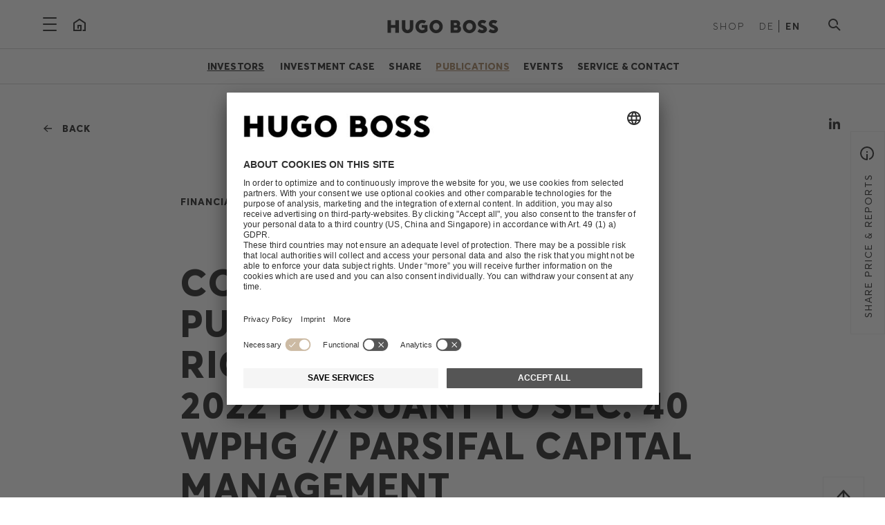

--- FILE ---
content_type: text/html; charset=utf-8
request_url: https://group.hugoboss.com/en/investors/publications/financial-releases/publication/korrektur-einer-veroeffentlichung-vom-7-april-2022-gemaess-40-wphg-parsifal-capital-management
body_size: 8965
content:
<!DOCTYPE html>
<html lang="en-US">
<head>

<meta charset="utf-8">
<!-- 
	21TORR GmbH
	Reference: http://www.21torr.com

	This website is powered by TYPO3 - inspiring people to share!
	TYPO3 is a free open source Content Management Framework initially created by Kasper Skaarhoj and licensed under GNU/GPL.
	TYPO3 is copyright 1998-2026 of Kasper Skaarhoj. Extensions are copyright of their respective owners.
	Information and contribution at https://typo3.org/
-->



<title>HUGO BOSS Group: CORRECTION OF A PUBLICATION OF VOTING RIGHTS DATED APRIL 07, 2022 PURSUANT TO SEC. 40 WPHG // PARSIFAL CAPITAL MANAGEMENT</title>
<meta name="generator" content="TYPO3 CMS" />
<meta name="twitter:card" content="summary" />


<link rel="stylesheet" href="/typo3conf/ext/news/Resources/Public/Css/news-basic.css?1762180683" media="all">
<link rel="stylesheet" href="/typo3conf/ext/torr_template/Resources/Public/css/app.min.css?1762180681" media="all">






<!-- Google Tag Manager -->
			<script>(function(w,d,s,l,i){w[l]=w[l]||[];w[l].push({'gtm.start':
			new Date().getTime(),event:'gtm.js'});var f=d.getElementsByTagName(s)[0],
			j=d.createElement(s),dl=l!='dataLayer'?'&l='+l:'';j.async=true;j.src=
			'https://www.googletagmanager.com/gtm.js?id='+i+dl;f.parentNode.insertBefore(j,f);
			})(window,document,'script','dataLayer','GTM-WNCWX36');</script>
			<!-- End Google Tag Manager -->		<meta name="viewport" content="width=device-width, initial-scale=1.0">
		<meta name="format-detection" content="telephone=no">
		<meta name="copyright" content="&copy; 2018 HUGO BOSS AG">
		<meta name="author" content="HUGO BOSS AG">
		<meta name="geo.position" content="48.546845, 9.268031">
		<meta name="geo.region" content="DE-BW">
		<meta name="geo.placename" content="Metzingen">
    <link rel="manifest" href="/typo3conf/ext/torr_template/Resources/Public/img/manifest.json">
    <link rel="mask-icon" href="/typo3conf/ext/torr_template/Resources/Public/img/safari-pinned-tab.svg" color="#17479e">
    <link rel="shortcut icon" href="/typo3conf/ext/torr_template/Resources/Public/img/favicon/favicon.ico">
    <meta name="msapplication-config" content="/typo3conf/ext/torr_template/Resources/Public/img/browserconfig.xml">
    <meta name="theme-color" content="#ece9e2">		<script type="text/javascript">
			(function (id) {
				function append(scriptid, url, async) {
					var d = document, sn = 'script', f = d.getElementsByTagName(sn)[0];
					if (!f) f = d.head;
					var s = d.createElement(sn);
					s.async = true;
					s.id = scriptid;
					s.src = url;
					f.parentNode.insertBefore(s, f);
				}

				function getRootDomain() {
					var parts = window.location.hostname.split('.');
					if (parts.length === 2) rootDomain = parts[0];
					else if (parts.length > 2) {
					  var part = parts[parts.length - 2];
					  if (part === 'com' || part === 'co') {
						rootDomain = parts[parts.length - 3];
					  }
					  else {
						rootDomain = part;
					  }
					}
					return rootDomain;
				}

			})(4868);
		</script>
		<script type="application/javascript">
			var legalsites = ["/en/legal-information/about-us", "/en/legal-information/privacy-statement", "/de/rechtliche-informationen/impressum", "/de/rechtliche-informationen/datenschutz"];
			if(legalsites.includes(document.location.pathname))
			{
				var UC_UI_SUPPRESS_CMP_DISPLAY = true;
			}
		</script>
		<script id="usercentrics-cmp" data-settings-id="_M4lhdI9_" src="https://app.usercentrics.eu/browser-ui/latest/bundle_legacy.js" defer></script><meta name="search.country" content="en"><meta name="search.language" content="en"><meta name="search.context" content="development"><meta name="search.breadcrumb" content="Investors &gt; Publications &gt; Financial Releases">
<link rel="canonical" href="https://group.hugoboss.com/en/investors/publications/financial-releases/publication/korrektur-einer-veroeffentlichung-vom-7-april-2022-gemaess-40-wphg-parsifal-capital-management"/>

<link rel="alternate" hreflang="de-DE" href="https://group.hugoboss.com/de/investoren/veroeffentlichungen/kapitalmarktnachrichten/veroeffentlichung/korrektur-einer-veroeffentlichung-vom-7-april-2022-gemaess-40-wphg-parsifal-capital-management"/>
<link rel="alternate" hreflang="en-US" href="https://group.hugoboss.com/en/investors/publications/financial-releases/publication/korrektur-einer-veroeffentlichung-vom-7-april-2022-gemaess-40-wphg-parsifal-capital-management"/>
<link rel="alternate" hreflang="x-default" href="https://group.hugoboss.com/de/investoren/veroeffentlichungen/kapitalmarktnachrichten/veroeffentlichung/korrektur-einer-veroeffentlichung-vom-7-april-2022-gemaess-40-wphg-parsifal-capital-management"/>
</head>
<body id="body-tag" class="page-143 layout-0 language-1">



	<!-- Google Tag Manager (noscript) -->
	<noscript><iframe src="https://www.googletagmanager.com/ns.html?id=GTM-WNCWX36"
	height="0" width="0" style="display:none;visibility:hidden"></iframe></noscript>
	<!-- End Google Tag Manager (noscript) -->



<div class="off-canvas-wrapper">
	
	<div class="sr-only" role="contentinfo" aria-label="Screenreader navigation">
		<a href="#main-content"></a>
	</div>

	<div class="off-canvas position-left hide-for-large" id="mobile-menu" data-off-canvas data-transition="overlap">
		

<div class="mobile-menu-wrapper small-margin-top-60">
	<div class="mobile-menu-addition hide-for-medium">
		<div class="row collapse">
			<div class="columns small-6 shop-nav-wrapper">
				<ul class="label-light">
					<li class="first">
						<a href="https://www.hugoboss.com/de/home" target="_blank" class="label-light shoplink" rel="noreferrer">Shop</a>
					</li>
				</ul>
			</div>
			<div class="columns small-6 text-right lang-nav-wrapper">
				<ul class="label-light">
	
		<li class="first  ">
			
					<a href="/de/investoren/veroeffentlichungen/kapitalmarktnachrichten/veroeffentlichung/korrektur-einer-veroeffentlichung-vom-7-april-2022-gemaess-40-wphg-parsifal-capital-management">DE</a>
				
		</li>
	
		<li class=" current last">
			
					EN
				
		</li>
	
</ul>

			</div>
		</div>
	</div>

	<ul class="vertical menu accordion-menu own-drilldown mobile-menu-content" data-accordion-menu data-multi-open="false">
			
				<li class="drilldown-main-point is-visible  first">
                    
                            <a href="#" class="nav-link nav-small-parent-link own-drilldown-link headline-6 "><div class="icon arrow-cycle-down-simple-back drilldown-main-point-back-arrow"></div>Company<div class="nav-small-open-link icon arrow-cycle-down-simple-back drilldown-main-point-arrow"></div></a>
                        
					
						<ul class="menu vertical nested submenu--lvl-1 own-drilldown-content">
                            <li class="">
                                <a href="/en/company" class="nav-link copy overview-link">Overview</a>
                            </li>
							
								<li>
									
											
													<a href="/en/company/brands" class="nav-link copy">Brands</a>
												
										
								</li>
							
								<li>
									
											
													<a href="/en/company/strategy" class="nav-link copy">Strategy</a>
												
										
								</li>
							
								<li>
									
											<a href="/en/company/diversity-inclusion" class="nav-link nav-small-parent-link copy">Diversity &amp; Inclusion<div class="nav-small-open-link icon arrow-cycle-down-simple-back"></div></a>
											<ul class="menu vertical nested submenu--lvl-2">
                                                <li><a href="/en/company/diversity-inclusion" class="copy overview-link">Overview</a></li>
												
													<li><a href="/en/company/diversity-inclusion/ambition" class="copy">Ambition</a></li>
												
													<li><a href="/en/company/diversity-inclusion/awards" class="copy">Awards</a></li>
												
											</ul>
										
								</li>
							
								<li>
									
											<a href="/en/company/management" class="nav-link nav-small-parent-link copy">Management<div class="nav-small-open-link icon arrow-cycle-down-simple-back"></div></a>
											<ul class="menu vertical nested submenu--lvl-2">
                                                <li><a href="/en/company/management" class="copy overview-link">Overview</a></li>
												
													<li><a href="/en/company/management/managing-board" class="copy">Managing Board</a></li>
												
													<li><a href="/en/company/management/supervisory-board" class="copy">Supervisory Board</a></li>
												
											</ul>
										
								</li>
							
								<li>
									
											
													<a href="/en/company/history" class="nav-link copy">History</a>
												
										
								</li>
							
								<li>
									
											
													<a href="/en/company/innovation" class="nav-link copy">Innovation</a>
												
										
								</li>
							
								<li>
									
											<a href="/en/company/corporate-governance" class="nav-link nav-small-parent-link copy">Corporate Governance<div class="nav-small-open-link icon arrow-cycle-down-simple-back"></div></a>
											<ul class="menu vertical nested submenu--lvl-2">
                                                <li><a href="/en/company/corporate-governance" class="copy overview-link">Overview</a></li>
												
													<li><a href="/en/company/corporate-governance/declaration-of-compliance" class="copy">Declaration of Compliance</a></li>
												
													<li><a href="/en/company/corporate-governance/corporate-governance-statement" class="copy">Corporate Governance Statement</a></li>
												
													<li><a href="/en/company/corporate-governance/compensation" class="copy">Compensation</a></li>
												
													<li><a href="/en/company/corporate-governance/risk-management" class="copy">Risk Management</a></li>
												
													<li><a href="/en/company/corporate-governance/data-protection" class="copy">Data protection</a></li>
												
													<li><a href="/en/company/corporate-governance/information-security" class="copy">Information security</a></li>
												
													<li><a href="/en/company/corporate-governance/tax-strategy" class="copy">Tax Strategy</a></li>
												
													<li><a href="/en/company/corporate-governance/articles-of-association" class="copy">Articles of Association &amp; Bylaws</a></li>
												
											</ul>
										
								</li>
							
								<li>
									
											
													<a href="/en/company/contact" class="nav-link copy">Contact</a>
												
										
								</li>
							
						</ul>
					
				</li>
			
				<li class="drilldown-main-point is-visible ">
                    
                            <a href="#" class="nav-link nav-small-parent-link own-drilldown-link headline-6 nav-link--active"><div class="icon arrow-cycle-down-simple-back drilldown-main-point-back-arrow"></div>Investors<div class="nav-small-open-link icon arrow-cycle-down-simple-back drilldown-main-point-arrow"></div></a>
                        
					
						<ul class="menu vertical nested submenu--lvl-1 own-drilldown-content">
                            <li class="drilldown--active">
                                <a href="/en/investors" class="nav-link copy overview-link">Overview</a>
                            </li>
							
								<li>
									
											<a href="/en/investors/investment-case" class="nav-link nav-small-parent-link copy">Investment Case<div class="nav-small-open-link icon arrow-cycle-down-simple-back"></div></a>
											<ul class="menu vertical nested submenu--lvl-2">
                                                <li><a href="/en/investors/investment-case" class="copy overview-link">Overview</a></li>
												
													<li><a href="/en/investors/investment-case/hugo-boss-at-a-glance" class="copy">HUGO BOSS at a Glance</a></li>
												
													<li><a href="/en/investors/investment-case/group-management-strategy" class="copy">Group Management &amp; Strategy</a></li>
												
													<li><a href="/en/investors/investment-case/outlook-targets" class="copy">Outlook &amp; Targets</a></li>
												
													<li><a href="/en/investors/investment-case/sustainability" class="copy">Sustainability</a></li>
												
											</ul>
										
								</li>
							
								<li>
									
											<a href="/en/investors/share" class="nav-link nav-small-parent-link copy">Share<div class="nav-small-open-link icon arrow-cycle-down-simple-back"></div></a>
											<ul class="menu vertical nested submenu--lvl-2">
                                                <li><a href="/en/investors/share" class="copy overview-link">Overview</a></li>
												
													<li><a href="/en/investors/share/share-price-performance" class="copy">Share Price Performance</a></li>
												
													<li><a href="/en/investors/share/shareholder-structure" class="copy">Shareholder Structure</a></li>
												
													<li><a href="/en/investors/share/dividend" class="copy">Dividend</a></li>
												
													<li><a href="/en/investors/share/analyst-estimates" class="copy">Analyst Estimates</a></li>
												
													<li><a href="/en/investors/share/adr-program" class="copy">ADR Program</a></li>
												
											</ul>
										
								</li>
							
								<li>
									
											<a href="/en/investors/publications" class="nav-link nav-small-parent-link copy copy--active">Publications<div class="nav-small-open-link icon arrow-cycle-down-simple-back"></div></a>
											<ul class="menu vertical nested submenu--lvl-2">
                                                <li><a href="/en/investors/publications" class="copy overview-link">Overview</a></li>
												
													<li><a href="/en/investors/publications/results" class="copy">Results</a></li>
												
													<li><a href="/en/investors/publications/financial-releases" class="copy">Financial Releases</a></li>
												
											</ul>
										
								</li>
							
								<li>
									
											<a href="/en/investors/events" class="nav-link nav-small-parent-link copy">Events<div class="nav-small-open-link icon arrow-cycle-down-simple-back"></div></a>
											<ul class="menu vertical nested submenu--lvl-2">
                                                <li><a href="/en/investors/events" class="copy overview-link">Overview</a></li>
												
													<li><a href="/en/investors/events/eventcalendar" class="copy">Event Calendar</a></li>
												
													<li><a href="/en/investors/events/eventarchive" class="copy">Event Archive</a></li>
												
													<li><a href="/en/investors/events/annual-shareholders-meeting" class="copy">Annual General Meeting</a></li>
												
													<li><a href="/en/investors/events/investor-day" class="copy">Investor Day</a></li>
												
											</ul>
										
								</li>
							
								<li>
									
											<a href="/en/investors/service-contact" class="nav-link nav-small-parent-link copy">Service &amp; Contact<div class="nav-small-open-link icon arrow-cycle-down-simple-back"></div></a>
											<ul class="menu vertical nested submenu--lvl-2">
                                                <li><a href="/en/investors/service-contact" class="copy overview-link">Overview</a></li>
												
													<li><a href="/en/investors/service-contact/shareholderservice" class="copy">Shareholder Service</a></li>
												
													<li><a href="/en/investors/service-contact/faq" class="copy">FAQ</a></li>
												
													<li><a href="/en/investors/service-contact/contact" class="copy">Contact</a></li>
												
											</ul>
										
								</li>
							
						</ul>
					
				</li>
			
				<li class="drilldown-main-point is-visible ">
                    
                            <a href="#" class="nav-link nav-small-parent-link own-drilldown-link headline-6 "><div class="icon arrow-cycle-down-simple-back drilldown-main-point-back-arrow"></div>Sustainability<div class="nav-small-open-link icon arrow-cycle-down-simple-back drilldown-main-point-arrow"></div></a>
                        
					
						<ul class="menu vertical nested submenu--lvl-1 own-drilldown-content">
                            <li class="">
                                <a href="/en/sustainability" class="nav-link copy overview-link">Overview</a>
                            </li>
							
								<li>
									
											<a href="/en/sustainability/strategy" class="nav-link nav-small-parent-link copy">Strategy<div class="nav-small-open-link icon arrow-cycle-down-simple-back"></div></a>
											<ul class="menu vertical nested submenu--lvl-2">
                                                <li><a href="/en/sustainability/strategy" class="copy overview-link">Overview</a></li>
												
													<li><a href="/en/sustainability/strategy/materiality-analysis" class="copy">Materiality Analysis</a></li>
												
													<li><a href="/en/sustainability/strategy/natural-capital-evaluation" class="copy">Natural Capital Evaluation</a></li>
												
													<li><a href="/en/sustainability/strategy/collaboration-dialog" class="copy">Collaboration &amp; Dialog</a></li>
												
											</ul>
										
								</li>
							
								<li>
									
											<a href="/en/sustainability/product" class="nav-link nav-small-parent-link copy">Product<div class="nav-small-open-link icon arrow-cycle-down-simple-back"></div></a>
											<ul class="menu vertical nested submenu--lvl-2">
                                                <li><a href="/en/sustainability/product" class="copy overview-link">Overview</a></li>
												
													<li><a href="/en/sustainability/product/more-sustainable-materials" class="copy">Materials</a></li>
												
													<li><a href="/en/sustainability/product/circularity-strategy" class="copy">Circularity Strategy</a></li>
												
													<li><a href="/en/sustainability/product/production-suppliers" class="copy">Production &amp; Suppliers</a></li>
												
											</ul>
										
								</li>
							
								<li>
									
											<a href="/en/sustainability/people" class="nav-link nav-small-parent-link copy">People<div class="nav-small-open-link icon arrow-cycle-down-simple-back"></div></a>
											<ul class="menu vertical nested submenu--lvl-2">
                                                <li><a href="/en/sustainability/people" class="copy overview-link">Overview</a></li>
												
													<li><a href="/en/sustainability/people/development-diversity-health" class="copy">Development, Diversity &amp; Health</a></li>
												
													<li><a href="/en/sustainability/people/human-rights-working-conditions" class="copy">Human Rights &amp; Working Conditions</a></li>
												
											</ul>
										
								</li>
							
								<li>
									
											<a href="/en/sustainability/planet" class="nav-link nav-small-parent-link copy">Planet<div class="nav-small-open-link icon arrow-cycle-down-simple-back"></div></a>
											<ul class="menu vertical nested submenu--lvl-2">
                                                <li><a href="/en/sustainability/planet" class="copy overview-link">Overview</a></li>
												
													<li><a href="/en/sustainability/planet/climate-protection" class="copy">Climate Protection</a></li>
												
													<li><a href="/en/sustainability/planet/conserving-resources" class="copy">Conserving resources</a></li>
												
													<li><a href="/en/sustainability/planet/biodiversity" class="copy">Biodiversity</a></li>
												
													<li><a href="/en/sustainability/planet/packaging-logistics" class="copy">Packaging &amp; Logistics</a></li>
												
											</ul>
										
								</li>
							
								<li>
									
											
													<a href="/en/sustainability/hugo-boss-foundation" class="nav-link copy">HUGO BOSS Foundation</a>
												
										
								</li>
							
								<li>
									
											<a href="/en/sustainability/news-downloads" class="nav-link nav-small-parent-link copy">News &amp; Downloads<div class="nav-small-open-link icon arrow-cycle-down-simple-back"></div></a>
											<ul class="menu vertical nested submenu--lvl-2">
                                                <li><a href="/en/sustainability/news-downloads" class="copy overview-link">Overview</a></li>
												
													<li><a href="/en/sustainability/news-downloads/latest-topics" class="copy">Latest Topics</a></li>
												
													<li><a href="/en/sustainability/news-downloads/sustainability-reports" class="copy">Sustainability Reports</a></li>
												
													<li><a href="/en/sustainability/news-downloads/company-commitments" class="copy">Company Commitments</a></li>
												
											</ul>
										
								</li>
							
						</ul>
					
				</li>
			
				<li class="drilldown-main-point is-visible ">
                    
                            <a href="#" class="nav-link nav-small-parent-link own-drilldown-link headline-6 "><div class="icon arrow-cycle-down-simple-back drilldown-main-point-back-arrow"></div>Careers<div class="nav-small-open-link icon arrow-cycle-down-simple-back drilldown-main-point-arrow"></div></a>
                        
					
						<ul class="menu vertical nested submenu--lvl-1 own-drilldown-content">
                            <li class="">
                                <a href="https://careers.hugoboss.com/global/en?utm_source=corporate" target="_blank" class="nav-link copy overview-link" rel="noreferrer">Overview</a>
                            </li>
							
								<li>
									
											
													<a href="https://careers.hugoboss.com/global/en?utm_source=corporate" target="_blank" class="nav-link copy" rel="noreferrer">Jobs</a>
												
										
								</li>
							
						</ul>
					
				</li>
			
				<li class="drilldown-main-point is-visible ">
                    
                            <a href="#" class="nav-link nav-small-parent-link own-drilldown-link headline-6 "><div class="icon arrow-cycle-down-simple-back drilldown-main-point-back-arrow"></div>Sponsorship<div class="nav-small-open-link icon arrow-cycle-down-simple-back drilldown-main-point-arrow"></div></a>
                        
					
						<ul class="menu vertical nested submenu--lvl-1 own-drilldown-content">
                            <li class="">
                                <a href="/en/sponsorship" class="nav-link copy overview-link">Overview</a>
                            </li>
							
								<li>
									
											<a href="/en/sponsorship/sports-sponsorship" class="nav-link nav-small-parent-link copy">Sports Sponsorship<div class="nav-small-open-link icon arrow-cycle-down-simple-back"></div></a>
											<ul class="menu vertical nested submenu--lvl-2">
                                                <li><a href="/en/sponsorship/sports-sponsorship" class="copy overview-link">Overview</a></li>
												
													<li><a href="/en/sponsorship/sports-sponsorship/golf" class="copy">Golf</a></li>
												
													<li><a href="/en/sponsorship/sports-sponsorship/motorsports" class="copy">Motorsports</a></li>
												
													<li><a href="/en/sponsorship/sports-sponsorship/winter-sports" class="copy">Winter Sports</a></li>
												
													<li><a href="/en/sponsorship/sports-sponsorship/tennis" class="copy">Tennis</a></li>
												
													<li><a href="/en/sponsorship/sports-sponsorship/track-and-field" class="copy">Track and field</a></li>
												
													<li><a href="/en/sponsorship/sports-sponsorship/cycling" class="copy">Cycling</a></li>
												
											</ul>
										
								</li>
							
								<li>
									
											
													<a href="/en/sponsorship/brand-collaborations" class="nav-link copy">Brand Collaborations</a>
												
										
								</li>
							
								<li>
									
											<a href="/en/sponsorship/art-sponsorship" class="nav-link nav-small-parent-link copy">Art Sponsorship<div class="nav-small-open-link icon arrow-cycle-down-simple-back"></div></a>
											<ul class="menu vertical nested submenu--lvl-2">
                                                <li><a href="/en/sponsorship/art-sponsorship" class="copy overview-link">Overview</a></li>
												
													<li><a href="/en/sponsorship/art-sponsorship/hugo-boss-prize" class="copy">HUGO BOSS PRIZE</a></li>
												
													<li><a href="/en/sponsorship/art-sponsorship/hugo-boss-asia-art-award" class="copy">HUGO BOSS ASIA ART Award</a></li>
												
													<li><a href="/en/sponsorship/art-sponsorship/museums-projects" class="copy">Museums &amp; Projects</a></li>
												
											</ul>
										
								</li>
							
						</ul>
					
				</li>
			
				<li class="drilldown-main-point is-visible  last">
                    
                            <a href="#" class="nav-link nav-small-parent-link own-drilldown-link headline-6 "><div class="icon arrow-cycle-down-simple-back drilldown-main-point-back-arrow"></div>Newsroom<div class="nav-small-open-link icon arrow-cycle-down-simple-back drilldown-main-point-arrow"></div></a>
                        
					
						<ul class="menu vertical nested submenu--lvl-1 own-drilldown-content">
                            <li class="">
                                <a href="/en/newsroom" class="nav-link copy overview-link">Overview</a>
                            </li>
							
								<li>
									
											
													<a href="/en/newsroom/news" class="nav-link copy">News</a>
												
										
								</li>
							
								<li>
									
											
													<a href="/en/newsroom/stories" class="nav-link copy">Stories</a>
												
										
								</li>
							
								<li>
									
											
													<a href="/en/newsroom/media-resources" class="nav-link copy">Media Resources</a>
												
										
								</li>
							
								<li>
									
											
													<a href="/en/newsroom/contacts" class="nav-link copy">Contacts</a>
												
										
								</li>
							
						</ul>
					
				</li>
			
	</ul>
</div>

	</div>
	<div class="off-canvas position-top show-for-large mega-menu" id="mega-menu" data-off-canvas data-transition="overlap">
		<div class="row">
	<div class="columns small-12">
		<div class="menu-wrapper">
				
					<div class="menu-col first">
                        <a class="menu--lvl-0 small-margin-bottom-20 main-point" href="/en/company">
                            <span class="navigation-heading headline-6 nav-link small-margin-bottom-20 block ">Company</span>
                        </a>
						
							<ul class="submenu--lvl-1">
								
									<li>
										
												<a href="/en/company/brands" class="navigation">Brands</a>
											
									</li>
								
									<li>
										
												<a href="/en/company/strategy" class="navigation">Strategy</a>
											
									</li>
								
									<li>
										
												<a href="/en/company/diversity-inclusion" class="navigation">Diversity &amp; Inclusion</a>
											
									</li>
								
									<li>
										
												<a href="/en/company/management" class="navigation">Management</a>
											
									</li>
								
									<li>
										
												<a href="/en/company/history" class="navigation">History</a>
											
									</li>
								
									<li>
										
												<a href="/en/company/innovation" class="navigation">Innovation</a>
											
									</li>
								
									<li>
										
												<a href="/en/company/corporate-governance" class="navigation">Corporate Governance</a>
											
									</li>
								
									<li>
										
												<a href="/en/company/contact" class="navigation">Contact</a>
											
									</li>
								
							</ul>
						
					</div>
					
							<div class="menu-spacer"></div>
						
				
					<div class="menu-col">
                        <a class="menu--lvl-0 small-margin-bottom-20 main-point" href="/en/investors">
                            <span class="navigation-heading headline-6 nav-link small-margin-bottom-20 block ">Investors</span>
                        </a>
						
							<ul class="submenu--lvl-1">
								
									<li>
										
												<a href="/en/investors/investment-case" class="navigation">Investment Case</a>
											
									</li>
								
									<li>
										
												<a href="/en/investors/share" class="navigation">Share</a>
											
									</li>
								
									<li>
										
												<a href="/en/investors/publications" class="navigation">Publications</a>
											
									</li>
								
									<li>
										
												<a href="/en/investors/events" class="navigation">Events</a>
											
									</li>
								
									<li>
										
												<a href="/en/investors/service-contact" class="navigation">Service &amp; Contact</a>
											
									</li>
								
							</ul>
						
					</div>
					
							<div class="menu-spacer"></div>
						
				
					<div class="menu-col">
                        <a class="menu--lvl-0 small-margin-bottom-20 main-point" href="/en/sustainability">
                            <span class="navigation-heading headline-6 nav-link small-margin-bottom-20 block ">Sustainability</span>
                        </a>
						
							<ul class="submenu--lvl-1">
								
									<li>
										
												<a href="/en/sustainability/strategy" class="navigation">Strategy</a>
											
									</li>
								
									<li>
										
												<a href="/en/sustainability/product" class="navigation">Product</a>
											
									</li>
								
									<li>
										
												<a href="/en/sustainability/people" class="navigation">People</a>
											
									</li>
								
									<li>
										
												<a href="/en/sustainability/planet" class="navigation">Planet</a>
											
									</li>
								
									<li>
										
												<a href="/en/sustainability/hugo-boss-foundation" class="navigation">HUGO BOSS Foundation</a>
											
									</li>
								
									<li>
										
												<a href="/en/sustainability/news-downloads" class="navigation">News &amp; Downloads</a>
											
									</li>
								
							</ul>
						
					</div>
					
							<div class="menu-spacer"></div>
						
				
					<div class="menu-col">
                        <a class="menu--lvl-0 small-margin-bottom-20 main-point" target="_blank" href="https://careers.hugoboss.com/global/en?utm_source=corporate">
                            <span class="navigation-heading headline-6 nav-link small-margin-bottom-20 block ">Careers</span>
                        </a>
						
							<ul class="submenu--lvl-1">
								
									<li>
										
												<a href="https://careers.hugoboss.com/global/en?utm_source=corporate" target="_blank" class="navigation" rel="noreferrer">Jobs</a>
											
									</li>
								
							</ul>
						
					</div>
					
							<div class="menu-spacer"></div>
						
				
					<div class="menu-col">
                        <a class="menu--lvl-0 small-margin-bottom-20 main-point" href="/en/sponsorship">
                            <span class="navigation-heading headline-6 nav-link small-margin-bottom-20 block ">Sponsorship</span>
                        </a>
						
							<ul class="submenu--lvl-1">
								
									<li>
										
												<a href="/en/sponsorship/sports-sponsorship" class="navigation">Sports Sponsorship</a>
											
									</li>
								
									<li>
										
												<a href="/en/sponsorship/brand-collaborations" class="navigation">Brand Collaborations</a>
											
									</li>
								
									<li>
										
												<a href="/en/sponsorship/art-sponsorship" class="navigation">Art Sponsorship</a>
											
									</li>
								
							</ul>
						
					</div>
					
							<div class="menu-spacer"></div>
						
				
					<div class="menu-col last">
                        <a class="menu--lvl-0 small-margin-bottom-20 main-point" href="/en/newsroom">
                            <span class="navigation-heading headline-6 nav-link small-margin-bottom-20 block ">Newsroom</span>
                        </a>
						
							<ul class="submenu--lvl-1">
								
									<li>
										
												<a href="/en/newsroom/news" class="navigation">News</a>
											
									</li>
								
									<li>
										
												<a href="/en/newsroom/stories" class="navigation">Stories</a>
											
									</li>
								
									<li>
										
												<a href="/en/newsroom/media-resources" class="navigation">Media Resources</a>
											
									</li>
								
									<li>
										
												<a href="/en/newsroom/contacts" class="navigation">Contacts</a>
											
									</li>
								
							</ul>
						
					</div>
					
				
		</div>
	</div>
</div>

	</div>

	
			<div class="off-canvas-right-badge-wrapper bg-color-white">
	<button class="label-light" data-toggle="off-canvas-right" data-slide-in-target="#off-canvas-right .off-canvas-inner-wrapper" data-slide-in-content="/en/offcanvas/ir-off-canvas">
		<span class="btn-label hide-for-small-only">share price &amp; reports</span>
		<span class="icon info-icon"></span>
	</button>
</div>

		

	<div class="off-canvas position-right is-closed" id="off-canvas-right" data-off-canvas data-transition="overlap">
		<button class="close-button icon burger-close" aria-label="Close menu" type="button" data-close></button>
		<div class="off-canvas-inner-wrapper"></div>
	</div>
	<div class="off-canvas-content" data-off-canvas-content>
		<section class="header-section" data-sticky-container>
			<div class="header-sticky-wrapper bg-color-white small-padding-top-bottom-15 large-padding-top-20 large-padding-bottom-0" data-sticky data-options="marginTop:0;" data-sticky-on="small" data-top-anchor="body-tag:top">
				<div class="hide-for-large">
					<div class="header-container">
	<div class="row">
		<div class="columns small-2 medium-4">
			<button class="hamburger mobile inline-block" type="button" data-toggle="mobile-menu" aria-label="">
				<span aria-hidden="true"></span>
				<span aria-hidden="true"></span>
				<span aria-hidden="true"></span>
			</button>
			<div class="hide-for-small-only inline-block">
				<a href="/en/" class="icon home-copy"> </a>
			</div>
		</div>
		<div class="columns small-8 medium-4 text-center">
			<div class="inline-block">
                
                <a href="/en/">
                    <img id="header-logo-sticky-black" alt="HUGO BOSS Logo" src="/typo3conf/ext/torr_template/Resources/Public/img/HUGO-BOSS_black.svg" width="280" height="12" />
                </a>
			</div>
		</div>
		<div class="columns small-2 medium-4 text-right">
			<div class="hide-for-small-only inline-block shop-nav-wrapper">
				<ul class="label-light">
					<li class="first">
						<a href="https://www.hugoboss.com/de/home" target="_blank" class="label-light shoplink" rel="noreferrer">Shop</a>
					</li>
				</ul>
			</div>

			<div class="hide-for-small-only inline-block lang-nav-wrapper">
				<ul class="label-light">
	
		<li class="first  ">
			
					<a href="/de/investoren/veroeffentlichungen/kapitalmarktnachrichten/veroeffentlichung/korrektur-einer-veroeffentlichung-vom-7-april-2022-gemaess-40-wphg-parsifal-capital-management">DE</a>
				
		</li>
	
		<li class=" current last">
			
					EN
				
		</li>
	
</ul>

			</div>

			<div class="inline-block search-nav-wrapper">
				<button class="icon search"type="button" data-toggle="searchheadersmall-dropdown" aria-label=""></button>

<div class="dropdown-pane" id="searchheadersmall-dropdown" data-dropdown data-auto-focus="true" data-position="bottom" data-alignment="right">
	<div class="row align-center">
		<div class="columns small-12 medium-6">
			<form method="post" action="/en/search?tx_torrelastic_search%5Baction%5D=show&amp;tx_torrelastic_search%5Bcontroller%5D=Search&amp;cHash=23e29d9e204e97bec4671edc3627bb31">
<div>
<input type="hidden" name="tx_torrelastic_search[__referrer][@extension]" value="TorrTemplate" />
<input type="hidden" name="tx_torrelastic_search[__referrer][@controller]" value="Standard" />
<input type="hidden" name="tx_torrelastic_search[__referrer][@action]" value="contentpage" />
<input type="hidden" name="tx_torrelastic_search[__referrer][arguments]" value="YTowOnt9355a2b7391ef545fad2060658d5c23b17014ae09" />
<input type="hidden" name="tx_torrelastic_search[__referrer][@request]" value="{&quot;@extension&quot;:&quot;TorrTemplate&quot;,&quot;@controller&quot;:&quot;Standard&quot;,&quot;@action&quot;:&quot;contentpage&quot;}2239b3c32e0c4058f708fbe73ef1d8bfb6fae9d1" />
<input type="hidden" name="tx_torrelastic_search[__trustedProperties]" value="{&quot;search&quot;:{&quot;term&quot;:1}}eed51ce2ff311adb4ef19691eeaf954e253d2c9c" />
</div>

				<fieldset class="relative small-top-space-4 big-search">
					<input aria-label="" data-suggest="1" placeholder="Insert search term" class="nav-search-field float-left block small-bottom-margin-6" id="headersmall-nav-search-field" type="text" name="tx_torrelastic_search[search][term]" />
					<input
						class="header-nav-search-submit absolute no-border overflow-hidden arrow-cycle-down-simple-back"
						id="headersmall-nav-search-submit"
						type="submit"
						value="search"
						aria-label=""
					>
				</fieldset>
			</form>
		</div>
	</div>
</div>

			</div>
		</div>
	</div>
</div>

				</div>

				<div class="show-for-large">
					<div class="header-container">
	<div class="row small-margin-bottom-15 large-margin-bottom-20">
		<div class="columns small-3">
			<button class="hamburger inline-block" type="button" data-toggle="mega-menu" aria-label="">
				<span aria-hidden="true"></span>
				<span aria-hidden="true"></span>
				<span aria-hidden="true"></span>
			</button>

			<div class="hide-for-small-only inline-block">
				<a href="/en/" class="icon home"> </a>
			</div>
		</div>
		<div class="columns small-6 text-center">
			<div class="inline-block">
                
				<a href="/en/">
                    <img id="header-logo-sticky-black" alt="HUGO BOSS Logo" src="/typo3conf/ext/torr_template/Resources/Public/img/HUGO-BOSS_black.svg" width="280" height="12" />
                </a>
			</div>
		</div>
		<div class="columns small-3 text-right">
			<div class="inline-block shop-nav-wrapper">
				<ul class="label-light">
					<li class="first">
						<a href="https://www.hugoboss.com/de/home" target="_blank" class="label-light shoplink" rel="noreferrer">Shop</a>
					</li>
				</ul>
			</div>
			<div class="inline-block lang-nav-wrapper">
				<ul class="label-light">
	
		<li class="first  ">
			
					<a href="/de/investoren/veroeffentlichungen/kapitalmarktnachrichten/veroeffentlichung/korrektur-einer-veroeffentlichung-vom-7-april-2022-gemaess-40-wphg-parsifal-capital-management">DE</a>
				
		</li>
	
		<li class=" current last">
			
					EN
				
		</li>
	
</ul>

			</div>

			<div class="inline-block search-nav-wrapper">
				<button class="icon search" type="button" data-toggle="searchheader-dropdown" aria-label=""></button>

<div class="dropdown-pane" id="searchheader-dropdown" data-dropdown data-auto-focus="true" data-position="bottom" data-alignment="right">
	<div class="row align-center">
		<div class="columns small-12 medium-6">
			<form method="post" action="/en/search?tx_torrelastic_search%5Baction%5D=show&amp;tx_torrelastic_search%5Bcontroller%5D=Search&amp;cHash=23e29d9e204e97bec4671edc3627bb31">
<div>
<input type="hidden" name="tx_torrelastic_search[__referrer][@extension]" value="TorrTemplate" />
<input type="hidden" name="tx_torrelastic_search[__referrer][@controller]" value="Standard" />
<input type="hidden" name="tx_torrelastic_search[__referrer][@action]" value="contentpage" />
<input type="hidden" name="tx_torrelastic_search[__referrer][arguments]" value="YTowOnt9355a2b7391ef545fad2060658d5c23b17014ae09" />
<input type="hidden" name="tx_torrelastic_search[__referrer][@request]" value="{&quot;@extension&quot;:&quot;TorrTemplate&quot;,&quot;@controller&quot;:&quot;Standard&quot;,&quot;@action&quot;:&quot;contentpage&quot;}2239b3c32e0c4058f708fbe73ef1d8bfb6fae9d1" />
<input type="hidden" name="tx_torrelastic_search[__trustedProperties]" value="{&quot;search&quot;:{&quot;term&quot;:1}}eed51ce2ff311adb4ef19691eeaf954e253d2c9c" />
</div>

				<fieldset class="relative small-top-space-4 big-search">
					<input aria-label="" data-suggest="1" placeholder="Insert search term" class="nav-search-field float-left block small-bottom-margin-6" id="header-nav-search-field" type="text" name="tx_torrelastic_search[search][term]" />
					<input
						class="header-nav-search-submit absolute no-border overflow-hidden arrow-cycle-down-simple-back"
						id="header-nav-search-submit"
						type="submit"
						value="search"
						aria-label=""
					>
				</fieldset>
			</form>
		</div>
	</div>
</div>

			</div>
		</div>
	</div>
</div>

		<div class="desktop-menu-wrapper">
			<div class="row">
				<div class="columns">
					<ul class="dropdown menu" data-dropdown-menu>
	
		
	
		
			<li>
				<a href="/en/investors" class="nav-link navigation-second-level category-parent-link">Investors</a>
			</li>
			
				<li>
					<a href="/en/investors/investment-case" class="nav-link navigation-second-level">Investment Case</a>
					
						<ul class="menu submenu--lvl-1">
							<div class="submenu-content--lvl1">
								
									<li><a href="/en/investors/investment-case/hugo-boss-at-a-glance" class="navigation-second-level">HUGO BOSS at a Glance</a></li>
									
								
									<li><a href="/en/investors/investment-case/group-management-strategy" class="navigation-second-level">Group Management &amp; Strategy</a></li>
									
								
									<li><a href="/en/investors/investment-case/outlook-targets" class="navigation-second-level">Outlook &amp; Targets</a></li>
									
								
									<li><a href="/en/investors/investment-case/sustainability" class="navigation-second-level">Sustainability</a></li>
									
								
							</div>
						</ul>
					
				</li>
			
				<li>
					<a href="/en/investors/share" class="nav-link navigation-second-level">Share</a>
					
						<ul class="menu submenu--lvl-1">
							<div class="submenu-content--lvl1">
								
									<li><a href="/en/investors/share/share-price-performance" class="navigation-second-level">Share Price Performance</a></li>
									
								
									<li><a href="/en/investors/share/shareholder-structure" class="navigation-second-level">Shareholder Structure</a></li>
									
								
									<li><a href="/en/investors/share/dividend" class="navigation-second-level">Dividend</a></li>
									
								
									<li><a href="/en/investors/share/analyst-estimates" class="navigation-second-level">Analyst Estimates</a></li>
									
								
									<li><a href="/en/investors/share/adr-program" class="navigation-second-level">ADR Program</a></li>
									
								
							</div>
						</ul>
					
				</li>
			
				<li>
					<a href="/en/investors/publications" class="nav-link navigation-second-level nav-link--open">Publications</a>
					
						<ul class="menu submenu--lvl-1">
							<div class="submenu-content--lvl1">
								
									<li><a href="/en/investors/publications/results" class="navigation-second-level">Results</a></li>
									
								
									<li><a href="/en/investors/publications/financial-releases" class="navigation-second-level">Financial Releases</a></li>
									
								
							</div>
						</ul>
					
				</li>
			
				<li>
					<a href="/en/investors/events" class="nav-link navigation-second-level">Events</a>
					
						<ul class="menu submenu--lvl-1">
							<div class="submenu-content--lvl1">
								
									<li><a href="/en/investors/events/eventcalendar" class="navigation-second-level">Event Calendar</a></li>
									
								
									<li><a href="/en/investors/events/eventarchive" class="navigation-second-level">Event Archive</a></li>
									
								
									<li><a href="/en/investors/events/annual-shareholders-meeting" class="navigation-second-level">Annual General Meeting</a></li>
									
								
									<li><a href="/en/investors/events/investor-day" class="navigation-second-level">Investor Day</a></li>
									
								
							</div>
						</ul>
					
				</li>
			
				<li>
					<a href="/en/investors/service-contact" class="nav-link navigation-second-level">Service &amp; Contact</a>
					
						<ul class="menu submenu--lvl-1">
							<div class="submenu-content--lvl1">
								
									<li><a href="/en/investors/service-contact/shareholderservice" class="navigation-second-level">Shareholder Service</a></li>
									
								
									<li><a href="/en/investors/service-contact/faq" class="navigation-second-level">FAQ</a></li>
									
								
									<li><a href="/en/investors/service-contact/contact" class="navigation-second-level">Contact</a></li>
									
								
							</div>
						</ul>
					
				</li>
			
		
	
		
	
		
	
		
	
		
	

</ul>

				</div>
			</div>
		</div>
	

				</div>
			</div>
		</section>
		

		

	



		<!-- ###elastic### -->
		<span id="main-content"></span>
		
<div class="news news-single"><div class="article" itemscope="itemscope" itemtype="http://schema.org/Article"><section class="news-back small-padding-top-bottom-25 large-padding-top-bottom-45"><!-- Link Back --><div class="row"><div class="columns small-6 medium-8"><div class="news-backlink-wrap"><a class="link links-cta link--back" href="/en/investors/publications/financial-releases">
						Back
					</a></div></div><div class="columns small-6 medium-4 text-right"><a aria-label="" href="https://www.linkedin.com/shareArticle?mini=true&url=https%3A%2F%2Fgroup.hugoboss.com%2Fen%2Finvestors%2Fpublications%2Ffinancial-releases%2Fpublication%2Fkorrektur-einer-veroeffentlichung-vom-7-april-2022-gemaess-40-wphg-parsifal-capital-management&title=CORRECTION+OF+A+PUBLICATION+OF+VOTING+RIGHTS+DATED+APRIL+07%2C+2022+PURSUANT+TO+SEC.+40+WPHG+%2F%2F+PARSIFAL+CAPITAL+MANAGEMENT&summary=CORRECTION+OF+A+PUBLICATION+OF+VOTING+RIGHTS+DATED+APRIL+07%2C+2022+PURSUANT+TO+SEC.+40+WPHG+%2F%2F+PARSIFAL+CAPITAL+MANAGEMENT" target="_blank" class="icon linkedin share"></a></div></div></section><section class="news-header news-header-old small-padding-top-bottom-25 large-padding-top-bottom-45"><div class="header"><div class="row small-margin-bottom-80"><div class="columns small-12 medium-8 medium-offset-2"><div class="links-cta">Financial releases | 
<!-- categories --><span class="news-list-category">
	
		
				Voting Rights Announcements
			
	
</span></div></div></div><div class="row small-margin-bottom-20"><div class="columns small-12 medium-8 medium-offset-2"><h1 itemprop="headline" class="headline-2 uppercase"><p>CORRECTION OF A PUBLICATION OF VOTING RIGHTS DATED APRIL 07, 2022 PURSUANT TO SEC. 40 WPHG // PARSIFAL CAPITAL MANAGEMENT</p></h1></div></div></div></section><section class="news-content small-padding-top-bottom-25 large-padding-top-bottom-45"><div class="row"><div class="columns small-12 medium-8 medium-offset-2"><!-- main text --><div class="ckbodytext copy-medium" itemprop="articleBody"><p>The HUGO BOSS AG received the following notification on May 09, 2022:<br /> This is a correction notification.&nbsp;</p></div></div></div></section><section class="news-content small-padding-top-bottom-25 large-padding-top-bottom-45"><div class="row"><div class="columns small-12"><h2 class="headline-4">Relevant downloads</h2></div></div><div class="row"><div class="columns small-12 medium-8 medium-offset-2"><div class="align-middle small-padding-bottom-30 small-padding-top-25 medium-padding-top-28 large-padding-top-45"><div class="element small-margin-bottom-25 small-padding-left-30 small-padding-right-10 large-padding-left-100"><div class="inline-block event-text"><div class="event-link"><a href="/fileadmin/media/hbnews/user_upload/Investor_Relations/Kapitalmarktnachrichten/2022/2022-05-10_Parsifal.pdf" target="_blank" class="cta-download links-download cta-download--black"><span>Release</span></a></div></div></div></div></div></div></section></div></div>

		<!-- ###elastic### -->

		<footer class="footer small-margin-top-25 large-margin-top-45 color-white" aria-label="Footer">
    <section class="bg-color-black small-padding-top-30 small-padding-bottom-60 medium-padding-top-30 medium-padding-bottom-35">
        <div class="row footer-accordion accordion bg-color-black" data-accordion data-allow-all-closed="true">
			
				<div class="columns small-12 medium-4 medium-offset-0 bg-color-black accordion-item" data-accordion-item>
					<a href="#" class="accordion-title bg-color-black footer-title" data-accordion-title>
						<h4 class="color-white">Contact</h4>
						<div class="icon arrow-cycle-up-simple-greige"></div>
					</a>
					<div class="accordion-content bg-color-black color-white" data-tab-content>
						<div class="footer-content color-white">
<p>
HUGO BOSS AG<br/>
Holy-Allee 3<br/>
72555 Metzingen<br/>
Germany<br/><br/><b>TEL</b> +49 7123 94-0<br/><b>FAX</b> +49 7123 94-80259<br/><br /><a class="link links-cta link--white" href="/en/company/contact/">CONTACT FORM</a><br /><br /><a class="link links-cta link--white" href="/en/legal-information/whistleblowing-channel">Whistleblowing Channel</a></p>
</div>
						
					</div>
				</div>
			
				<div class="columns small-12 medium-4 medium-offset-0 bg-color-black accordion-item" data-accordion-item>
					<a href="#" class="accordion-title bg-color-black footer-title" data-accordion-title>
						<h4 class="color-white">Legal</h4>
						<div class="icon arrow-cycle-up-simple-greige"></div>
					</a>
					<div class="accordion-content bg-color-black color-white" data-tab-content>
						<div class="footer-content color-white"></div>
						
							<ul class="footer-submenu">
								
									<li>
										
											<a href="/en/legal-information/about-us" class="color-white footer-114">Imprint</a>
										
									</li>
								
									<li>
										
											<a href="/en/legal-information/privacy-policy" class="color-white footer-118">Privacy Policy</a>
										
									</li>
								
									<li>
										
											<a href="/en/legal/cookie-settings" class="color-white footer-119">Cookie Settings</a>
										
									</li>
								
									<li>
										
											<a href="/en/legal-information/hugo-boss-inc-canada-privacy-sta" class="color-white footer-121">HUGO BOSS Inc. Canada Privacy Statement</a>
										
									</li>
								
									<li>
										
											<a href="/en/legal-information/yasal-bilgiler" class="color-white footer-122">Yasal Bilgiler</a>
										
									</li>
								
									<li>
										
											<a href="/en/legal-information/modello-di-organizzazione" class="color-white footer-613">Modello di Organizzazione</a>
										
									</li>
								
									<li>
										
											<a href="https://www.hugoboss.com/stores-privacy-policy" target="_blank" class="color-white footer-123" rel="noreferrer">Video Surveillance</a>
										
									</li>
								
									<li>
										
											<a href="/en/legal-information/local-legislations" class="color-white footer-273">Local Legislations</a>
										
									</li>
								
									<li>
										
											<a href="/en/legal-information/stop-corruption" class="color-white footer-1137">Stop Corruption</a>
										
									</li>
								
									<li>
										
											<a href="/en/legal-information/fake-products" class="color-white footer-563 icon product-piracy">Fake products</a>
										
									</li>
								
							</ul>
						
					</div>
				</div>
			
				<div class="columns small-12 medium-4 medium-offset-0 bg-color-black accordion-item" data-accordion-item>
					<a href="#" class="accordion-title bg-color-black footer-title" data-accordion-title>
						<h4 class="color-white">Discover</h4>
						<div class="icon arrow-cycle-up-simple-greige"></div>
					</a>
					<div class="accordion-content bg-color-black color-white" data-tab-content>
						<div class="footer-content color-white"></div>
						
							<ul class="footer-submenu">
								
									<li>
										
											<a href="https://www.hugoboss.com/de/home" target="_blank" class="color-white footer-116" rel="noreferrer">Online Store</a>
										
									</li>
								
									<li>
										
											<a href="https://www.hugoboss.com/inspiration/" target="_blank" class="color-white footer-117" rel="noreferrer">BOSS Stories</a>
										
									</li>
								
									<li>
										
											<a href="https://www.hugoboss.com/de/hugo-inspirationen/" target="_blank" class="color-white footer-124" rel="noreferrer">HUGO Stories</a>
										
									</li>
								
									<li>
										
											<a href="https://careers.hugoboss.com/?locale=de_DE" target="_blank" class="color-white footer-125" rel="noreferrer">Jobs at HUGO BOSS</a>
										
									</li>
								
							</ul>
						
					</div>
				</div>
			
        </div>
		<div class="back-to-top icon arrow-up" tabindex="0" aria-label="" role="link"></div>
    </section>

    <div class="row footer-bottom color-white bg-color-black">
        <div class="columns small-8 small-offset-2 medium-offset-0 medium-6 xlarge-4 text-center medium-text-left small-margin-bottom-40 medium-margin-bottom-0">
			<span class="footer-icon title">HUGO BOSS Corporate</span>
			<span class="icon-group">
				<a href="https://www.youtube.com/@HUGOBOSSCorporate/" class="icon youtube footer-icon" target="_blank" aria-label="" tabindex="0"></a>
	            <a href="https://www.linkedin.com/company/hugo-boss" class="icon linkedin footer-icon" target="_blank" aria-label="" tabindex="0"></a>
			</span>
        </div>
		<div class="columns small-8 small-offset-2 medium-offset-0 medium-6 xlarge-4 text-center xlarge-text-left small-margin-bottom-40 medium-margin-bottom-0">
			<span class="footer-icon title">HUGO BOSS Brands</span>
			<div class="icon-container">
				<div class="social-icons icon-group">
                    <span data-boss="//tiktok.com/@boss" data-hugo="//tiktok.com/@hugo" data-class="tiktok" class="icon tiktok footer-icon open-overlay" data-open="socialSwitch" aria-label="" tabindex="0" role="button"></span>
					<span data-boss="//instagram.com/boss" data-hugo="//instagram.com/hugo_official" data-class="instagram" class="icon instagram footer-icon open-overlay" data-open="socialSwitch" aria-label="" tabindex="0" role="button"></span>
                    <span data-boss="//youtube.com/c/boss" data-hugo="//youtube.com/hugo" data-class="youtube" class="icon youtube footer-icon open-overlay" data-open="socialSwitch" aria-label="" tabindex="0" role="button"></span>
					<span data-boss="//facebook.com/hugoboss" data-hugo="//facebook.com/hugo" data-class="facebook" class="icon facebook footer-icon open-overlay" data-open="socialSwitch" aria-label="" tabindex="0" role="button"></span>
					<span data-boss="//pinterest.com/hugoboss" data-hugo="//pinterest.com/hugo_official" data-class="pinterest" class="icon pinterest footer-icon open-overlay" data-open="socialSwitch" aria-label="" tabindex="0" role="button"></span>
				</div>
				<div class="overlay" id="socialSwitch">
					<a href="" class="boss icon footer-icon color-white" target="_blank">
                        <span class="text">BOSS</span>
                    </a>
					<a href="" class="hugo icon footer-icon color-white" target="_blank">
                        <span class="text">HUGO</span>
                    </a>
					<span class="icon close-button" target="_blank"></span>
				</div>
			</div>
        </div>
        <div class="columns small-8 small-offset-2 medium-offset-4 medium-8 xlarge-4 xlarge-offset-0 text-center medium-text-left xlarge-text-right copyright">
			
				&copy; 2025 HUGO BOSS All rights reserved
			
        </div>
    </div>

</footer>


		
			<script>
    window.cookieconsent_options = {
        
            learnMore: 'More info.',
        
        dismiss: 'Got it',
        message: 'This website uses cookies to ensure you get the best experience on our website.',
        
            link: '/en/investors',
         
        
    };
</script>

		
	</div>
</div>
<script src="/typo3conf/ext/torr_template/Resources/Public/js/common-vendor.js?1762180681"></script>
<script src="/typo3conf/ext/torr_template/Resources/Public/js/main.js?1762180681"></script>



</body>
</html>

--- FILE ---
content_type: image/svg+xml
request_url: https://group.hugoboss.com/fileadmin/media/icons/functional/arrow-right.svg
body_size: 193
content:
<?xml version="1.0" encoding="UTF-8"?>
<svg xmlns="http://www.w3.org/2000/svg" xmlns:xlink="http://www.w3.org/1999/xlink" width="24px" height="24px" viewBox="0 0 24 24" version="1.1">
  <title>Arrow_right</title>
  <g id="Arrow_right" stroke="none" stroke-width="1" fill="none" fill-rule="evenodd">
    <g id="Group" transform="translate(3.000000, 4.984863)" stroke="#000000" stroke-width="2">
      <line x1="17" y1="7.01513651" x2="0" y2="7.01513651" id="Path-5"></line>
      <polyline id="Path-6" transform="translate(12.760087, 7.038453) rotate(-180.000000) translate(-12.760087, -7.038453) " points="16.5201742 -2.34427588e-15 9 7.03845333 16.5201742 14.0769067"></polyline>
    </g>
  </g>
</svg>
